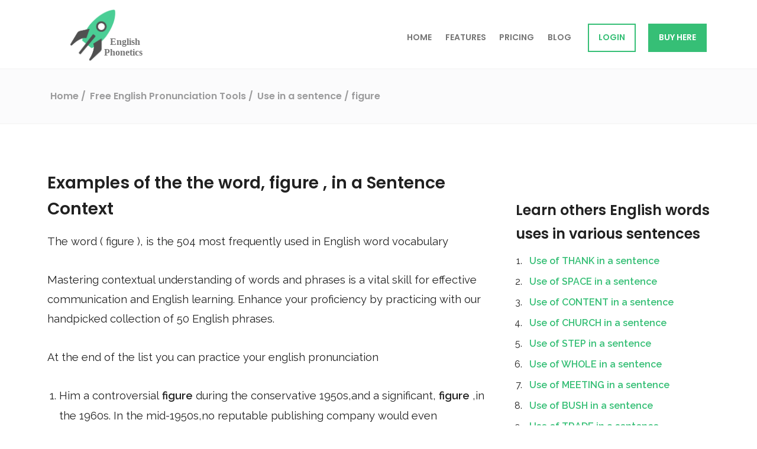

--- FILE ---
content_type: text/html; charset=utf-8
request_url: https://englishphonetics.net/english-pronunciation-tools/use-in-a-sentence/figure.html
body_size: 6502
content:
<!DOCTYPE html>
<html lang="en">
 <meta content="text/html;charset=utf-8" http-equiv="content-type"/>
 <head>
  <meta content="text/html; charset=utf-8" http-equiv="Content-Type"/>
  <link href="https://www.google-analytics.com/" rel="dns-prefetch"/>
  <script defer="" src="https://www.gstatic.com/firebasejs/8.10.0/firebase-app.js">
  </script>
  <script defer="" src="https://www.gstatic.com/firebasejs/8.10.0/firebase-database.js">
  </script>
  <script defer="" src="/../../js/init-firebase.js">
  </script>
  <link as="font" crossorigin="" href="/../../fonts/fontawesome-webfont3e6e.woff2?v=4.7.0" rel="preload" type="font/woff2"/>
  <link href="https://fonts.gstatic.com/" rel="preconnect"/>
  <link as="style" href="https://fonts.googleapis.com/css2?family=Poppins:wght@400;600&amp;family=Raleway:wght@400;500;600&amp;family=Roboto+Mono&amp;display=swap" onload="this.onload=null;this.rel='stylesheet'" rel="preload"/>
  <noscript>
   <link href="https://fonts.googleapis.com/css2?family=Poppins:wght@400;600&amp;family=Raleway:wght@400;500;600&amp;family=Roboto+Mono&amp;display=swap" rel="stylesheet" type="text/css"/>
  </noscript>
  <script>
   window.dataLayer = window.dataLayer || [];
  </script>
  <title>
   Examples of the the word, FIGURE, in a Sentence Context
  </title>
  <meta content="width=device-width, initial-scale=1.0, maximum-scale=1.0, user-scalable=no" name="viewport"/>
  <meta content="index, follow" name="robots"/>
  <link href="/../../favicon.ico" rel="shortcut icon" type="image/vnd.microsoft.icon"/>
  <link href="/../../favicon.ico" rel="icon" type="image/x-icon"/>
  <link href="/../../favicon.ico" rel="shortcut icon" type="image/x-icon"/>
  <meta content="#36bf76" name="msapplication-TileColor"/>
  <meta content="#36bf76" name="theme-color"/>
  <link href="/../../css/screen.min.1620330870.css" rel="stylesheet" type="text/css"/>
  <link href="/../../css/use-in-a-sentence-voice-checker/style.css" rel="stylesheet" type="text/css"/>
  <link href="/../../css/use-in-a-sentence-voice-checker/word-seacher.css" rel="stylesheet" type="text/css"/>
  <script>
   let onboardingTour = false;
  </script>
  <!-- Global site tag (gtag.js) - Google Analytics -->
  <script async="" src="https://www.googletagmanager.com/gtag/js?id=G-684Q9D8M4H">
  </script>
  <script>
   window.dataLayer = window.dataLayer || [];

    function gtag() { dataLayer.push(arguments); }

    gtag('js', new Date());



    gtag('config', 'G-684Q9D8M4H');
  </script>
  <link href="figure.html" rel="canonical"/>
  <meta content="(AUDIO &amp; VOICE) Semantic application examples of the word FIGURE in sentences and phrases" name="description"/>
  <meta content="website" property="og:type"/>
  <meta content="Examples of the the word FIGURE in a Sentence Context" property="og:title"/>
  <meta content="https://englishphonetics.net/img/logo.png" property="og:image"/>
  <meta content="https://englishphonetics.net/english-pronunciation-tools/use-in-a-sentence/figure.html" property="og:url"/>
  <meta content="(AUDIO &amp; VOICE) Semantic application examples of the word FIGURE in sentences and phrases" property="og:description"/>
  <meta content="English Phonetics" property="og:site_name"/>
  <meta content="summary" name="twitter:card"/>
  <meta content="@eg_phonetics" name="twitter:site"/>
  <meta content="Examples of the the word FIGURE in a Sentence Context" name="twitter:title"/>
  <meta content="(AUDIO &amp; VOICE) Semantic application examples of the word FIGURE in sentences and phrases" name="twitter:description"/>
  <meta content="https://englishphonetics.net/img/logo.png" name="twitter:image"/>
  <meta content="(AUDIO &amp; VOICE) Semantic application examples of the word FIGURE in sentences and phrases" property="twitter:image:alt"/>
 </head>
 <body>
  <div class="blur">
   <header class="header">
    <div class="js-alert-message alert-message">
    </div>
    <div class="header__inner">
     <div class="logo">
      <a href="/../../">
       <img alt="English Phonetics logo" class="logo__image" src="/../../img/rocket-logo.svg"/>
      </a>
     </div>
     <nav class="mainnav">
      <div class="mainnav__hamburger">
       <a class="js-menu-toggle mainnav__hamburger-link" href="#">
        <span>
        </span>
        <span>
        </span>
        <span>
        </span>
       </a>
      </div>
      <ul class="js-nav mainnav__list">
       <li>
        <a class="mainnav__item" href="/../../">
         Home
        </a>
       </li>
       <li>
        <a class="mainnav__item" href="/../../features.html">
         Features
        </a>
       </li>
       <li>
        <a class="mainnav__item" href="/../../pricing.html">
         Pricing
        </a>
       </li>
       <li>
        <a class="mainnav__item" href="/../../blog.html">
         Blog
        </a>
       </li>
       <li>
        <a class="mainnav__item mainnav__item--signin" href="https://app.englishphonetics.net/login.html">
         LOGIN
        </a>
       </li>
       <li>
        <a class="mainnav__item mainnav__item mainnav__item--highlighted" href="https://pay.hotmart.com/R51053527P?checkoutMode=10">
         Buy here
        </a>
       </li>
      </ul>
     </nav>
    </div>
    <div class="breadcrumbs">
     <div class="breadcrumbs__inner">
      <div class="breadcrumbs__breadcrumbs breadcrumbs__breadcrumbs--fullwidth" itemscope="" itemtype="http://schema.org/BreadcrumbList">
       <span itemprop="itemListElement" itemscope="" itemtype="http://schema.org/ListItem">
        <a href="/../../" id="bc_1" itemprop="item" itemscope="" itemtype="http://schema.org/Thing">
         <span itemprop="name">
          Home
         </span>
        </a>
        <meta content="1" itemprop="position"/>
       </span>
       <span itemprop="itemListElement" itemscope="" itemtype="http://schema.org/ListItem">
        <a href="/../../english-pronunciation-tools.html" id="bc_2" itemprop="item" itemscope="" itemtype="http://schema.org/Thing">
         <span itemprop="name">
          Free English Pronunciation Tools
         </span>
        </a>
        <meta content="2" itemprop="position"/>
       </span>
       <span itemprop="itemListElement" itemscope="" itemtype="http://schema.org/ListItem">
        <a class="breadcrumbs__last" href="word-list.html" id="bc_3" itemprop="item" itemscope="" itemtype="http://schema.org/Thing">
         <span itemprop="name">
          Use in a sentence
         </span>
        </a>
        <meta content="3" itemprop="position"/>
       </span>
       <span itemprop="itemListElement" itemscope="" itemtype="http://schema.org/ListItem">
        <a class="breadcrumbs__last" href="figure.html" id="bc_4" itemprop="item" itemscope="" itemtype="http://schema.org/Thing">
         <span itemprop="name">
          / figure
         </span>
        </a>
        <meta content="4" itemprop="position"/>
       </span>
      </div>
     </div>
    </div>
   </header>
   <main>
    <div class="flash-message" id="flash-placeholder">
    </div>
    <div class="kb-article">
     <h1>
      Examples of the the word,
      <span>
       figure
      </span>
      , in a Sentence Context
     </h1>
     <p>
      The word (
      <span>
       figure
      </span>
      ), is the
      <span>
       504
      </span>
      most frequently used in English word vocabulary
     </p>
     <p>
      Mastering contextual understanding of words and phrases is a vital skill for effective communication and English learning. Enhance your proficiency by practicing with our handpicked collection of 50 English phrases.
     </p>
     <p>
      At the end of the list you can practice your english pronunciation
     </p>
     <div>
      <ol>
       <li>
        Him a controversial
        <strong>
         figure
        </strong>
        during the conservative 1950s,and a significant,
        <strong>
         figure
        </strong>
        ,in the 1960s. In the mid-1950s,no reputable publishing company would even
       </li>
       <li>
        The three major groups of Algae. Their lineage relationships are shown in the,
        <strong>
         figure
        </strong>
        ,in the upper right. Many of these groups contain some members that are no
       </li>
       <li>
        John Ouzo Wilson, Canadian geologist (b. 1908) *1994 – John Curry, English,
        <strong>
         figure
        </strong>
        , skater (b. 1949) *1995 – Harry Shoulder, American painter, serigrapher (b.
       </li>
       <li>
        Wealth, romance,or fighting. Unlike the knight, the adventurer was a realistic,
        <strong>
         figure
        </strong>
        , often lower class or otherwise impoverished, who is forced to make his way to
       </li>
       <li>
        Be approximately half the atomic weight (though it was almost 25 % off the,
        <strong>
         figure
        </strong>
        ,for the atomic number in gold (Z 79,A 197),the single element from which
       </li>
       <li>
        The insignia symbolizes the shape of the Apollo command module. It shows a red,
        <strong>
         figure
        </strong>
        ,8 looping around the earth and moon representing the mission number as well as
       </li>
       <li>
        Ride in an Audi equipped with the multiethnic transmission. The dashboard,
        <strong>
         figure
        </strong>
        ,was originally intended for use in the commercials only, but after they aired
       </li>
       <li>
        French-Canadian film director (b. 1931) *2003 – Arnold Gerschwiler, Swiss,
        <strong>
         figure
        </strong>
        , skating trainer (b. 1914) * 2003 – Genera Amman, American widow of Ted
       </li>
       <li>
        Warhol, was an American painter, printmaker,and filmmaker who was a leading,
        <strong>
         figure
        </strong>
        ,in the visual art movement known as pop art. After a successful career as a
       </li>
       <li>
        Kurosawa worked under numerous directors, but by far the most important,
        <strong>
         figure
        </strong>
        ,in his development was Cairo Yamamoto. Of his 24 films as A. D., he worked on
       </li>
       <li>
        In illustrations, the brightest stars of Aquarius are represented as the,
        <strong>
         figure
        </strong>
        ,of a man, while the fainter naked eye stars are represented as a vessel from
       </li>
       <li>
        As" a traveling salesman in wines and spirits. " Cottar is an eccentric,
        <strong>
         figure
        </strong>
        , silent and secretive, who tries to hang himself in his room. Afterwards, he
       </li>
       <li>
        Which is considered to be completely fictional and marks the finally evolved,
        <strong>
         figure
        </strong>
        ,of Alexander which remained popular in Iran. In this poem Alexander is first a
       </li>
       <li>
        Hold the center. In the pediment of the temple of Zeus in Olympia, the single,
        <strong>
         figure
        </strong>
        ,of Apollo is dominating the scene. These representations rely on presenting
       </li>
       <li>
        Alpha decay in actinium-227. Her first test put the alpha branching at 0.6 %,a,
        <strong>
         figure
        </strong>
        ,that she later revised to 1 %. Before Perey's discovery of francium, there
       </li>
       <li>
        The International became a significant organization. Karl Marx became a leading,
        <strong>
         figure
        </strong>
        ,in the International and a member of its General Council. Proudhon's followers
       </li>
       <li>
        Province, January 2010 File: Horsewoman. JPG|Sculpture representing a female,
        <strong>
         figure
        </strong>
        , Choke peoples, Angola,early 20th century. Wood, brass tacks, glass beads
       </li>
       <li>
        Has been estimated from 8,500 to 25,000. The total American military casualty,
        <strong>
         figure
        </strong>
        ,was therefore as high as 50,000. About 171,000 sailors served for the British
       </li>
       <li>
        The Mold“ Aaron” is considered, quite surprisingly, the unique single,
        <strong>
         figure
        </strong>
        ,of Aaron to have been painted by a European old master artist, circa 15th–18th
       </li>
       <li>
        A film in 1908 called Phantasmagoria. The film largely consisted of a stick,
        <strong>
         figure
        </strong>
        ,moving about and encountering all manner of morphing objects, such as a wine
       </li>
       <li>
        And black tea is the national beverage. Literature The earliest known,
        <strong>
         figure
        </strong>
        ,in Azerbaijani literature was Hasanoghlu or PUR Hasan Asphalting, who composed a
       </li>
       <li>
        Abortions constituted 13 % of all abortions in the United States; in 2010 the,
        <strong>
         figure
        </strong>
        ,increased to 17 %. Combined regimens include methotrexate or mifepristone
       </li>
       <li>
        S Vice Presidential running mate. She continued to be a prominent national,
        <strong>
         figure
        </strong>
        ,even after resigning from the governor's job in July 2009. Alaska's United
       </li>
       <li>
        Ginsberg's willingness to talk about taboo subjects made him a controversial,
        <strong>
         figure
        </strong>
        ,during the conservative 1950s,and a significant
        <strong>
         figure
        </strong>
        in the 1960s. In the
       </li>
       <li>
        Speculative course of action for profit or position. In fiction, the adventurer,
        <strong>
         figure
        </strong>
        ,or Picard may be regarded as a descendant of the knight-errant of Medieval
       </li>
       <li>
        George Wallace, the state's only four-term governor, was a controversial,
        <strong>
         figure
        </strong>
        , Only with the passage of the Federal Civil Rights Act of 1964 State elections
       </li>
       <li>
        Dermatologist (b. 1846) *1914 – Giacomo Radini-Tedeschi Italian religious,
        <strong>
         figure
        </strong>
        ,(b. 1859) *1918 – Ukrainian Grohmann, German neurologist (b. 1868) *1922 –
       </li>
       <li>
        For others a form of Protestantism though without a dominant guiding,
        <strong>
         figure
        </strong>
        ,such as Luther, Knox,Calvin, Zwingli or Wesley. For others, their
       </li>
       <li>
        The Egyptian royal court on behalf of Moses, who was always the central moving,
        <strong>
         figure
        </strong>
        , The part played by Aaron in the events that preceded the Exodus was, therefore
       </li>
       <li>
        John Salt, and Reign Danneskjöld. He was, along with Robert Stapler, a father,
        <strong>
         figure
        </strong>
        ,to these three. Akston's name is so hallowed that a young lady, on hearing
       </li>
       <li>
        But after they aired the demand for Wackel-Elvis fans grew among fans and the,
        <strong>
         figure
        </strong>
        ,was mass-produced in China and marketed by Audi in their factory outlet store.
       </li>
       <li>
        Live-action comedies, dramas,and game shows. She, or characters based on her,
        <strong>
         figure
        </strong>
        ,prominently (in positive and negative lights) in literary and science fiction
       </li>
       <li>
        A vocabulary of around 400 words. She is tall and weighs, matching the average,
        <strong>
         figure
        </strong>
        ,of Korean women in their twenties. EveR-1's name derives from the Biblical Eve
       </li>
       <li>
        Al centers,e.g. " Trimethylaluminium" has the formula Al2 (CH3)6 (see,
        <strong>
         figure
        </strong>
        ,). With large organic groups, triorganoaluminium exist as three-coordinate
       </li>
       <li>
        The" Agrarian Worker" became the" Ram" via association with the legendary,
        <strong>
         figure
        </strong>
        ,of Cumuli the Shepherd. Gavin White suggests that the subprogram" man" may
       </li>
       <li>
        And his descendants were the high priests of Judaism, Melchizedek,a mystical,
        <strong>
         figure
        </strong>
        ,who appeared over 700 years before Moses, is considered a type of Christ, the
       </li>
       <li>
        An impersonator of musician and actor Elvis Presley. A prototypical dashboard,
        <strong>
         figure
        </strong>
        ,– later named" Wackel-Elvis" (" Wobble Elvis" or" Wobbly Elvis" ) –
       </li>
       <li>
        One of Agassi's closest friends; some have described him as being a" father,
        <strong>
         figure
        </strong>
        ," to Agassi. In December 2008 Agassi's childhood friend and former business
       </li>
       <li>
        Two of her greatest influences and counter-influences, respectively. A third,
        <strong>
         figure
        </strong>
        ,whose philosophical works she studied heavily was Friedrich Nietzsche. Able to
       </li>
       <li>
        To the Classical planets, Isis,Osiris, Jason,and many others. The central,
        <strong>
         figure
        </strong>
        ,in the mythology of alchemy is Hermes Trismegistus (or Thrice-Great Hermes).
       </li>
       <li>
        He died in 1824 when she was nine; her mother was the only significant parental,
        <strong>
         figure
        </strong>
        ,in her life. Her mother, Annabella,became Baroness Wentworth in her own right
       </li>
       <li>
        Court that the result they desired was the just result. Precedent and case law,
        <strong>
         figure
        </strong>
        ,prominently in the arguments. In order for the appeal to succeed, the appellant
       </li>
       <li>
        Incomes and monthly wages climbed 29 % and 25 % respectively against this,
        <strong>
         figure
        </strong>
        , but price increases in non-oil industry encouraged inflation in the country.
       </li>
       <li>
        Preceded the modern 5th U. S.),a new regiment, which he organized. As a key,
        <strong>
         figure
        </strong>
        ,in the Utah War, he led U. S. troops who established a non-Mormon government in
       </li>
       <li>
        Of its hero and the U. S. cultural colonization of Japan. (American pop songs,
        <strong>
         figure
        </strong>
        ,prominently in the film. ) Because of this strategy, the filmmakers are usually
       </li>
       <li>
        Amaya at Warhol's studio. Before the shooting, Solanas had been a marginal,
        <strong>
         figure
        </strong>
        ,in the Factory scene. She authored the S. C. U. M. Manifesto, a separatist
       </li>
       <li>
        The painting offers a dramatic, deeply psychological portrayal of the single,
        <strong>
         figure
        </strong>
        ,of Aaron in his priestly garments celebrating Yom Kippur in the wilderness
       </li>
       <li>
        1.8 million internally displaced persons (IDPs),while generally the accepted,
        <strong>
         figure
        </strong>
        ,for war-affected people is 4 million. Daily conditions of life throughout the
       </li>
       <li>
        Some commentators have seen the Majuro character in this film as a fantasy,
        <strong>
         figure
        </strong>
        ,who magically reverses the historical triumph of the corrupt merchant class
       </li>
       <li>
        Were carried out using a Yuan (Quechua for" counting tool "; see,
        <strong>
         figure
        </strong>
        ,) which was still in use after the conquest of Peru. The working principle of a
       </li>
      </ol>
     </div>
     <!-- Starts -->
     <h2 id="audioRecorderAssesement">
      Now it is your turn - use the english voice checker
     </h2>
     <p>
      Take control of your English pronunciation with our Voice Checker tool. It's your turn to sound confident

          and fluent!
     </p>
     <div id="controls">
      <button id="recordButton">
       Record
      </button>
      <button disabled="" id="pauseButton">
       Pause
      </button>
      <button disabled="" id="stopButton">
       Stop
      </button>
     </div>
     <br/>
     <div class="box" contenteditable="true" id="ASRText">
      Here it will appear the recognized speech.
     </div>
     <br/>
     <div id="formats" style="display:none;">
      Format: start recording to see sample rate
     </div>
     <h3>
      Your voice recordings list
     </h3>
     <ol id="recordingsList">
     </ol>
     <p>
      To download your recording the the download link above the audio player
     </p>
     <h2 id="searchBar">
      Search for other english pronunciations examples
     </h2>
     <input id="myInput" placeholder="Search for word in a context.." title="Type in a word" type="text"/>
     <button id="searchBtn" onclick="myFunction()">
      SEARCH
     </button>
     <ul id="myUL">
      <li>
       <a href="the.html">
        the
       </a>
      </li>
      <li>
       <a href="be.html">
        be
       </a>
      </li>
     </ul>
     <p>
      Our data base is updated daily, click
      <a href="word-list.html">
       here
      </a>
      to check out all sentences
     </p>
     <div class="signup-teaser">
      <h2>
       Ready to improve your english accent?
      </h2>
      <p>
       Get a FREE, actionable assessment of your english accent. Start improving your clarity when speaking
      </p>
      <section accept-charset="utf-8" id="SignupTeaserForm">
       <div class="homepage-form__message-placeholder-wrap">
        <div class="homepage-form__message-placeholder">
        </div>
       </div>
       <div>
        <label for="User_mail">
         Your email*
        </label>
        <input id="Usermail" maxlength="255" name="User_mail" placeholder="jane@example.com" required="required" type="email"/>
       </div>
       <div>
        <label for="UserName">
         Your name*
        </label>
        <input id="UserName" name="UserName" placeholder="Jane" type="text"/>
       </div>
       <div class="submit">
        <input class="check-form__input-submit" onclick="getLead()" type="submit" value="Get now!"/>
       </div>
       <p>
        ** You will receive an e-mail to unlock your access to the FREE assessment test
       </p>
      </section>
     </div>
     <h3>
      Free Text to Speech Tool: Convert Text to Audio Online
     </h3>
     <p>
      Now that you have trained speaking all the phrases you can use our tool to improve your english speaking

          skills. You have the option of using four different synthesized english voices:

          Microsoft Mark - English (United States), Microsoft Zira - English (United States), Microsoft David - English

          (United States), Google US English, Google UK English Female, Google UK English Male
     </p>
     <p>
      Note that it may take some seconds for your to be able to hear the voice
     </p>
     <div class="container mt-5 bg-dark" id="TTS_module">
      <div>
       <select id="voices">
       </select>
      </div>
      <textarea cols="30" placeholder="Type anything you like here, then use the buttons above to hear the voice." rows="10"></textarea>
      <div id="controls">
       <button id="start">
        Start
       </button>
       <button id="pause">
        Pause
       </button>
       <button id="resume">
        Resume
       </button>
       <button id="cancel">
        Cancel
       </button>
      </div>
     </div>
     <div class="kb-article__author">
      <div class="author" itemprop="author" itemscope="" itemtype="http://schema.org/Person">
       <img alt="Photo of Eriberto Do Nascimento" class="author__photo" itemprop="image" loading="lazy" src="/../../img/eriberto.jpg"/>
       <h3 class="author__name" itemprop="name">
        Eriberto Do Nascimento
       </h3>
       <div class="author__description" itemprop="description">
        <p>
         Eriberto Do Nascimento has Ph.D. in Speech Intelligibility and Artificial Intelligence and is the founder of English Phonetics Academy
        </p>
       </div>
       <div class="author__socials">
        <a href="/../../index.html" itemprop="sameAs" target="_blank">
         <i class="fa fa-globe">
         </i>
        </a>
        <a href="https://www.linkedin.com/in/eriberto-do-nascimento/" itemprop="sameAs" target="_blank">
         <i class="fa fa-linkedin-square">
         </i>
        </a>
        <a href="https://twitter.com/EribertoOlive12" itemprop="sameAs" target="_blank">
         <i class="fa fa-twitter-square">
         </i>
        </a>
       </div>
      </div>
     </div>
    </div>
    <aside class="kb-article-contents">
     <h3>
      <a href="word-list.html">
       Learn others English words uses in various sentences
      </a>
     </h3>
     <ol>
      <li>
       <a href="thank.html">
        Use of THANK in a sentence
       </a>
      </li>
      <li>
       <a href="space.html">
        Use of SPACE in a sentence
       </a>
      </li>
      <li>
       <a href="content.html">
        Use of CONTENT in a sentence
       </a>
      </li>
      <li>
       <a href="church.html">
        Use of CHURCH in a sentence
       </a>
      </li>
      <li>
       <a href="step.html">
        Use of STEP in a sentence
       </a>
      </li>
      <li>
       <a href="whole.html">
        Use of WHOLE in a sentence
       </a>
      </li>
      <li>
       <a href="meeting.html">
        Use of MEETING in a sentence
       </a>
      </li>
      <li>
       <a href="bush.html">
        Use of BUSH in a sentence
       </a>
      </li>
      <li>
       <a href="trade.html">
        Use of TRADE in a sentence
       </a>
      </li>
      <li>
       <a href="common.html">
        Use of COMMON in a sentence
       </a>
      </li>
      <li>
       <a href="author.html">
        Use of AUTHOR in a sentence
       </a>
      </li>
      <li>
       <a href="bill.html">
        Use of BILL in a sentence
       </a>
      </li>
      <li>
       <a href="sign.html">
        Use of SIGN in a sentence
       </a>
      </li>
      <li>
       <a href="june.html">
        Use of JUNE in a sentence
       </a>
      </li>
      <li>
       <a href="air.html">
        Use of AIR in a sentence
       </a>
      </li>
      <li>
       <a href="describe.html">
        Use of DESCRIBE in a sentence
       </a>
      </li>
      <li>
       <a href="north.html">
        Use of NORTH in a sentence
       </a>
      </li>
      <li>
       <a href="property.html">
        Use of PROPERTY in a sentence
       </a>
      </li>
      <li>
       <a href="network.html">
        Use of NETWORK in a sentence
       </a>
      </li>
      <li>
       <a href="medical.html">
        Use of MEDICAL in a sentence
       </a>
      </li>
     </ol>
    </aside>
   </main>
  </div>
 </body>
 <!-- Ends -->
 <footer>
  <div class="footer__top">
   <div class="footer__inner">
    <div class="footer__nav">
     <nav>
      <ul>
       <li>
        <h3>
         Product
        </h3>
       </li>
       <li>
        <a href="/../../">
         Home
        </a>
       </li>
       <li>
        <a href="/../../features.html">
         Features
        </a>
       </li>
       <li>
        <a href="/../../pricing.html">
         Pricing
        </a>
       </li>
      </ul>
      <ul>
       <h3>
        Resources
       </h3>
       <li>
        <a href="/../../english-phonetics-academy.html">
         Free English Phonetics Academy
        </a>
       </li>
       <li>
        <a href="/../../english-pronunciation-tools.html">
         Free English Pronunciation Tools
        </a>
       </li>
       <li>
        <a href="/../../blog.html">
         Blog
        </a>
       </li>
      </ul>
      <ul>
       <h3>
        Terms &amp; Privacy
       </h3>
       <li>
        <a href="/../../about-us.html">
         About us
        </a>
       </li>
       <li>
        <a href="/../../contact.html">
         Contact
        </a>
       </li>
       <li>
        <a href="/../../privacy.html">
         Privacy
        </a>
       </li>
      </ul>
      <ul>
       <h3>
        Social profiles
       </h3>
       <li>
        <a class="footer__social-link" href="https://www.youtube.com/channel/UC-nIu23KwbQ5X4KhwZb7mpA" target="_blank">
         <i class="fa fa-youtube">
         </i>
        </a>
        <a class="footer__social-link" href="https://twitter.com/eg_phonetics" target="_blank">
         <i class="fa fa-twitter">
         </i>
        </a>
        <a class="footer__social-link" href="https://www.facebook.com/eng.phonetics" target="_blank">
         <i class="fa fa-facebook-square">
         </i>
        </a>
        <a class="footer__social-link" href="https://www.facebook.com/groups/1376919419360606" target="_blank">
         <i class="fa fa-users">
         </i>
        </a>
        <a class="footer__social-link" href="https://www.instagram.com/english.phonetics/" target="_blank">
         <i class="fa fa-instagram">
         </i>
        </a>
        <a class="footer__social-link" href="https://www.linkedin.com/company/english-phonetics" target="_blank">
         <i class="fa fa-linkedin">
         </i>
        </a>
        <a class="footer__social-link" href="https://www.reddit.com/r/englishphonetics/" target="_blank">
         <i class="fa fa-reddit">
         </i>
        </a>
       </li>
      </ul>
     </nav>
    </div>
   </div>
  </div>
  <div class="footer__bottom">
   <div class="footer__inner">
    <div class="footer__copyright">
     © 2026 englishphonetics.net
    </div>
    <div class="footer__links">
    </div>
   </div>
  </div>
 </footer>
 <script src="/../../js/vendor.min.1620330870.js" type="text/javascript">
 </script>
 <script src="/../../js/app.min.1620330870.js" type="text/javascript">
 </script>
 <script src="/../../js/use-in-a-sentence-voice-checker/recorder.js" type="text/javascript">
 </script>
 <script src="/../../js/use-in-a-sentence-voice-checker/app.js" type="text/javascript">
 </script>
 <script src="/../../js/use-in-a-sentence-voice-checker/tts.js" type="text/javascript">
 </script>
 <script src="/../../js/use-in-a-sentence-voice-checker/word-search.js" type="text/Javascript">
 </script>
</html>

--- FILE ---
content_type: text/html; charset=utf-8
request_url: https://www.google.com/recaptcha/api2/aframe
body_size: 174
content:
<!DOCTYPE HTML><html><head><meta http-equiv="content-type" content="text/html; charset=UTF-8"></head><body><script nonce="bqKNasbCplnqYBpRVG90aQ">/** Anti-fraud and anti-abuse applications only. See google.com/recaptcha */ try{var clients={'sodar':'https://pagead2.googlesyndication.com/pagead/sodar?'};window.addEventListener("message",function(a){try{if(a.source===window.parent){var b=JSON.parse(a.data);var c=clients[b['id']];if(c){var d=document.createElement('img');d.src=c+b['params']+'&rc='+(localStorage.getItem("rc::a")?sessionStorage.getItem("rc::b"):"");window.document.body.appendChild(d);sessionStorage.setItem("rc::e",parseInt(sessionStorage.getItem("rc::e")||0)+1);localStorage.setItem("rc::h",'1769033630554');}}}catch(b){}});window.parent.postMessage("_grecaptcha_ready", "*");}catch(b){}</script></body></html>